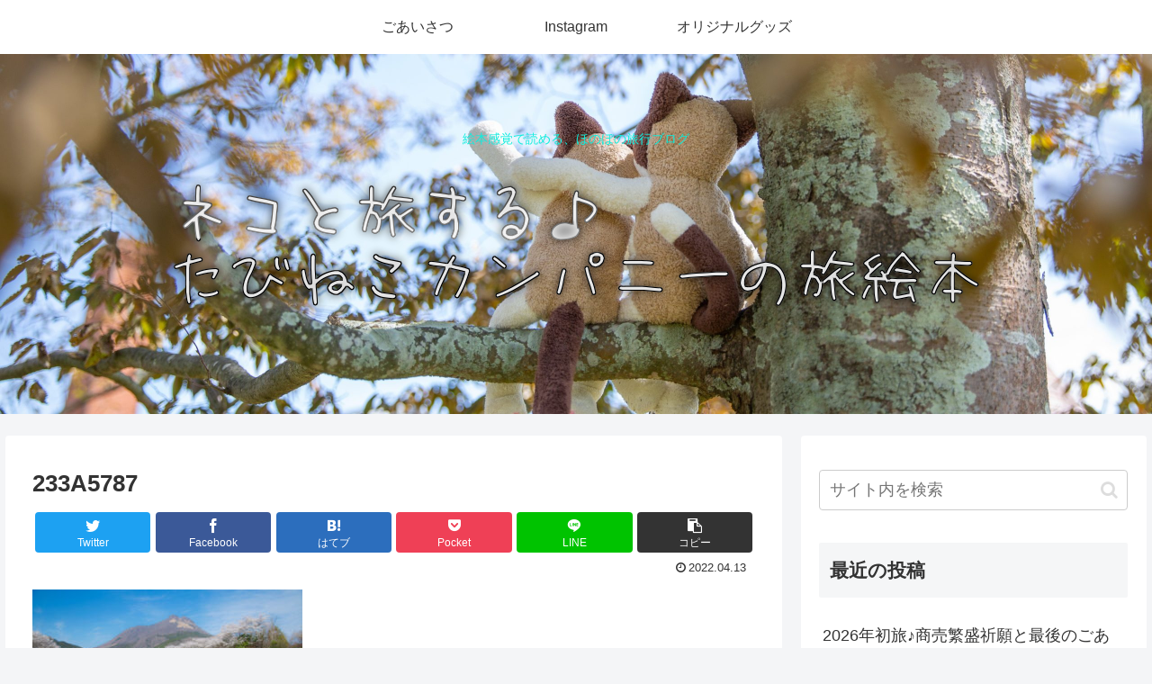

--- FILE ---
content_type: text/html; charset=utf-8
request_url: https://www.google.com/recaptcha/api2/anchor?ar=1&k=6LfI0UQaAAAAAGnWX1SpgxufE76YucaNk9pYoVD0&co=aHR0cHM6Ly90YWJpbmVrby1jb21wYW55LmNvbTo0NDM.&hl=en&v=PoyoqOPhxBO7pBk68S4YbpHZ&size=invisible&badge=bottomright&anchor-ms=20000&execute-ms=30000&cb=gap92g96t8lu
body_size: 49005
content:
<!DOCTYPE HTML><html dir="ltr" lang="en"><head><meta http-equiv="Content-Type" content="text/html; charset=UTF-8">
<meta http-equiv="X-UA-Compatible" content="IE=edge">
<title>reCAPTCHA</title>
<style type="text/css">
/* cyrillic-ext */
@font-face {
  font-family: 'Roboto';
  font-style: normal;
  font-weight: 400;
  font-stretch: 100%;
  src: url(//fonts.gstatic.com/s/roboto/v48/KFO7CnqEu92Fr1ME7kSn66aGLdTylUAMa3GUBHMdazTgWw.woff2) format('woff2');
  unicode-range: U+0460-052F, U+1C80-1C8A, U+20B4, U+2DE0-2DFF, U+A640-A69F, U+FE2E-FE2F;
}
/* cyrillic */
@font-face {
  font-family: 'Roboto';
  font-style: normal;
  font-weight: 400;
  font-stretch: 100%;
  src: url(//fonts.gstatic.com/s/roboto/v48/KFO7CnqEu92Fr1ME7kSn66aGLdTylUAMa3iUBHMdazTgWw.woff2) format('woff2');
  unicode-range: U+0301, U+0400-045F, U+0490-0491, U+04B0-04B1, U+2116;
}
/* greek-ext */
@font-face {
  font-family: 'Roboto';
  font-style: normal;
  font-weight: 400;
  font-stretch: 100%;
  src: url(//fonts.gstatic.com/s/roboto/v48/KFO7CnqEu92Fr1ME7kSn66aGLdTylUAMa3CUBHMdazTgWw.woff2) format('woff2');
  unicode-range: U+1F00-1FFF;
}
/* greek */
@font-face {
  font-family: 'Roboto';
  font-style: normal;
  font-weight: 400;
  font-stretch: 100%;
  src: url(//fonts.gstatic.com/s/roboto/v48/KFO7CnqEu92Fr1ME7kSn66aGLdTylUAMa3-UBHMdazTgWw.woff2) format('woff2');
  unicode-range: U+0370-0377, U+037A-037F, U+0384-038A, U+038C, U+038E-03A1, U+03A3-03FF;
}
/* math */
@font-face {
  font-family: 'Roboto';
  font-style: normal;
  font-weight: 400;
  font-stretch: 100%;
  src: url(//fonts.gstatic.com/s/roboto/v48/KFO7CnqEu92Fr1ME7kSn66aGLdTylUAMawCUBHMdazTgWw.woff2) format('woff2');
  unicode-range: U+0302-0303, U+0305, U+0307-0308, U+0310, U+0312, U+0315, U+031A, U+0326-0327, U+032C, U+032F-0330, U+0332-0333, U+0338, U+033A, U+0346, U+034D, U+0391-03A1, U+03A3-03A9, U+03B1-03C9, U+03D1, U+03D5-03D6, U+03F0-03F1, U+03F4-03F5, U+2016-2017, U+2034-2038, U+203C, U+2040, U+2043, U+2047, U+2050, U+2057, U+205F, U+2070-2071, U+2074-208E, U+2090-209C, U+20D0-20DC, U+20E1, U+20E5-20EF, U+2100-2112, U+2114-2115, U+2117-2121, U+2123-214F, U+2190, U+2192, U+2194-21AE, U+21B0-21E5, U+21F1-21F2, U+21F4-2211, U+2213-2214, U+2216-22FF, U+2308-230B, U+2310, U+2319, U+231C-2321, U+2336-237A, U+237C, U+2395, U+239B-23B7, U+23D0, U+23DC-23E1, U+2474-2475, U+25AF, U+25B3, U+25B7, U+25BD, U+25C1, U+25CA, U+25CC, U+25FB, U+266D-266F, U+27C0-27FF, U+2900-2AFF, U+2B0E-2B11, U+2B30-2B4C, U+2BFE, U+3030, U+FF5B, U+FF5D, U+1D400-1D7FF, U+1EE00-1EEFF;
}
/* symbols */
@font-face {
  font-family: 'Roboto';
  font-style: normal;
  font-weight: 400;
  font-stretch: 100%;
  src: url(//fonts.gstatic.com/s/roboto/v48/KFO7CnqEu92Fr1ME7kSn66aGLdTylUAMaxKUBHMdazTgWw.woff2) format('woff2');
  unicode-range: U+0001-000C, U+000E-001F, U+007F-009F, U+20DD-20E0, U+20E2-20E4, U+2150-218F, U+2190, U+2192, U+2194-2199, U+21AF, U+21E6-21F0, U+21F3, U+2218-2219, U+2299, U+22C4-22C6, U+2300-243F, U+2440-244A, U+2460-24FF, U+25A0-27BF, U+2800-28FF, U+2921-2922, U+2981, U+29BF, U+29EB, U+2B00-2BFF, U+4DC0-4DFF, U+FFF9-FFFB, U+10140-1018E, U+10190-1019C, U+101A0, U+101D0-101FD, U+102E0-102FB, U+10E60-10E7E, U+1D2C0-1D2D3, U+1D2E0-1D37F, U+1F000-1F0FF, U+1F100-1F1AD, U+1F1E6-1F1FF, U+1F30D-1F30F, U+1F315, U+1F31C, U+1F31E, U+1F320-1F32C, U+1F336, U+1F378, U+1F37D, U+1F382, U+1F393-1F39F, U+1F3A7-1F3A8, U+1F3AC-1F3AF, U+1F3C2, U+1F3C4-1F3C6, U+1F3CA-1F3CE, U+1F3D4-1F3E0, U+1F3ED, U+1F3F1-1F3F3, U+1F3F5-1F3F7, U+1F408, U+1F415, U+1F41F, U+1F426, U+1F43F, U+1F441-1F442, U+1F444, U+1F446-1F449, U+1F44C-1F44E, U+1F453, U+1F46A, U+1F47D, U+1F4A3, U+1F4B0, U+1F4B3, U+1F4B9, U+1F4BB, U+1F4BF, U+1F4C8-1F4CB, U+1F4D6, U+1F4DA, U+1F4DF, U+1F4E3-1F4E6, U+1F4EA-1F4ED, U+1F4F7, U+1F4F9-1F4FB, U+1F4FD-1F4FE, U+1F503, U+1F507-1F50B, U+1F50D, U+1F512-1F513, U+1F53E-1F54A, U+1F54F-1F5FA, U+1F610, U+1F650-1F67F, U+1F687, U+1F68D, U+1F691, U+1F694, U+1F698, U+1F6AD, U+1F6B2, U+1F6B9-1F6BA, U+1F6BC, U+1F6C6-1F6CF, U+1F6D3-1F6D7, U+1F6E0-1F6EA, U+1F6F0-1F6F3, U+1F6F7-1F6FC, U+1F700-1F7FF, U+1F800-1F80B, U+1F810-1F847, U+1F850-1F859, U+1F860-1F887, U+1F890-1F8AD, U+1F8B0-1F8BB, U+1F8C0-1F8C1, U+1F900-1F90B, U+1F93B, U+1F946, U+1F984, U+1F996, U+1F9E9, U+1FA00-1FA6F, U+1FA70-1FA7C, U+1FA80-1FA89, U+1FA8F-1FAC6, U+1FACE-1FADC, U+1FADF-1FAE9, U+1FAF0-1FAF8, U+1FB00-1FBFF;
}
/* vietnamese */
@font-face {
  font-family: 'Roboto';
  font-style: normal;
  font-weight: 400;
  font-stretch: 100%;
  src: url(//fonts.gstatic.com/s/roboto/v48/KFO7CnqEu92Fr1ME7kSn66aGLdTylUAMa3OUBHMdazTgWw.woff2) format('woff2');
  unicode-range: U+0102-0103, U+0110-0111, U+0128-0129, U+0168-0169, U+01A0-01A1, U+01AF-01B0, U+0300-0301, U+0303-0304, U+0308-0309, U+0323, U+0329, U+1EA0-1EF9, U+20AB;
}
/* latin-ext */
@font-face {
  font-family: 'Roboto';
  font-style: normal;
  font-weight: 400;
  font-stretch: 100%;
  src: url(//fonts.gstatic.com/s/roboto/v48/KFO7CnqEu92Fr1ME7kSn66aGLdTylUAMa3KUBHMdazTgWw.woff2) format('woff2');
  unicode-range: U+0100-02BA, U+02BD-02C5, U+02C7-02CC, U+02CE-02D7, U+02DD-02FF, U+0304, U+0308, U+0329, U+1D00-1DBF, U+1E00-1E9F, U+1EF2-1EFF, U+2020, U+20A0-20AB, U+20AD-20C0, U+2113, U+2C60-2C7F, U+A720-A7FF;
}
/* latin */
@font-face {
  font-family: 'Roboto';
  font-style: normal;
  font-weight: 400;
  font-stretch: 100%;
  src: url(//fonts.gstatic.com/s/roboto/v48/KFO7CnqEu92Fr1ME7kSn66aGLdTylUAMa3yUBHMdazQ.woff2) format('woff2');
  unicode-range: U+0000-00FF, U+0131, U+0152-0153, U+02BB-02BC, U+02C6, U+02DA, U+02DC, U+0304, U+0308, U+0329, U+2000-206F, U+20AC, U+2122, U+2191, U+2193, U+2212, U+2215, U+FEFF, U+FFFD;
}
/* cyrillic-ext */
@font-face {
  font-family: 'Roboto';
  font-style: normal;
  font-weight: 500;
  font-stretch: 100%;
  src: url(//fonts.gstatic.com/s/roboto/v48/KFO7CnqEu92Fr1ME7kSn66aGLdTylUAMa3GUBHMdazTgWw.woff2) format('woff2');
  unicode-range: U+0460-052F, U+1C80-1C8A, U+20B4, U+2DE0-2DFF, U+A640-A69F, U+FE2E-FE2F;
}
/* cyrillic */
@font-face {
  font-family: 'Roboto';
  font-style: normal;
  font-weight: 500;
  font-stretch: 100%;
  src: url(//fonts.gstatic.com/s/roboto/v48/KFO7CnqEu92Fr1ME7kSn66aGLdTylUAMa3iUBHMdazTgWw.woff2) format('woff2');
  unicode-range: U+0301, U+0400-045F, U+0490-0491, U+04B0-04B1, U+2116;
}
/* greek-ext */
@font-face {
  font-family: 'Roboto';
  font-style: normal;
  font-weight: 500;
  font-stretch: 100%;
  src: url(//fonts.gstatic.com/s/roboto/v48/KFO7CnqEu92Fr1ME7kSn66aGLdTylUAMa3CUBHMdazTgWw.woff2) format('woff2');
  unicode-range: U+1F00-1FFF;
}
/* greek */
@font-face {
  font-family: 'Roboto';
  font-style: normal;
  font-weight: 500;
  font-stretch: 100%;
  src: url(//fonts.gstatic.com/s/roboto/v48/KFO7CnqEu92Fr1ME7kSn66aGLdTylUAMa3-UBHMdazTgWw.woff2) format('woff2');
  unicode-range: U+0370-0377, U+037A-037F, U+0384-038A, U+038C, U+038E-03A1, U+03A3-03FF;
}
/* math */
@font-face {
  font-family: 'Roboto';
  font-style: normal;
  font-weight: 500;
  font-stretch: 100%;
  src: url(//fonts.gstatic.com/s/roboto/v48/KFO7CnqEu92Fr1ME7kSn66aGLdTylUAMawCUBHMdazTgWw.woff2) format('woff2');
  unicode-range: U+0302-0303, U+0305, U+0307-0308, U+0310, U+0312, U+0315, U+031A, U+0326-0327, U+032C, U+032F-0330, U+0332-0333, U+0338, U+033A, U+0346, U+034D, U+0391-03A1, U+03A3-03A9, U+03B1-03C9, U+03D1, U+03D5-03D6, U+03F0-03F1, U+03F4-03F5, U+2016-2017, U+2034-2038, U+203C, U+2040, U+2043, U+2047, U+2050, U+2057, U+205F, U+2070-2071, U+2074-208E, U+2090-209C, U+20D0-20DC, U+20E1, U+20E5-20EF, U+2100-2112, U+2114-2115, U+2117-2121, U+2123-214F, U+2190, U+2192, U+2194-21AE, U+21B0-21E5, U+21F1-21F2, U+21F4-2211, U+2213-2214, U+2216-22FF, U+2308-230B, U+2310, U+2319, U+231C-2321, U+2336-237A, U+237C, U+2395, U+239B-23B7, U+23D0, U+23DC-23E1, U+2474-2475, U+25AF, U+25B3, U+25B7, U+25BD, U+25C1, U+25CA, U+25CC, U+25FB, U+266D-266F, U+27C0-27FF, U+2900-2AFF, U+2B0E-2B11, U+2B30-2B4C, U+2BFE, U+3030, U+FF5B, U+FF5D, U+1D400-1D7FF, U+1EE00-1EEFF;
}
/* symbols */
@font-face {
  font-family: 'Roboto';
  font-style: normal;
  font-weight: 500;
  font-stretch: 100%;
  src: url(//fonts.gstatic.com/s/roboto/v48/KFO7CnqEu92Fr1ME7kSn66aGLdTylUAMaxKUBHMdazTgWw.woff2) format('woff2');
  unicode-range: U+0001-000C, U+000E-001F, U+007F-009F, U+20DD-20E0, U+20E2-20E4, U+2150-218F, U+2190, U+2192, U+2194-2199, U+21AF, U+21E6-21F0, U+21F3, U+2218-2219, U+2299, U+22C4-22C6, U+2300-243F, U+2440-244A, U+2460-24FF, U+25A0-27BF, U+2800-28FF, U+2921-2922, U+2981, U+29BF, U+29EB, U+2B00-2BFF, U+4DC0-4DFF, U+FFF9-FFFB, U+10140-1018E, U+10190-1019C, U+101A0, U+101D0-101FD, U+102E0-102FB, U+10E60-10E7E, U+1D2C0-1D2D3, U+1D2E0-1D37F, U+1F000-1F0FF, U+1F100-1F1AD, U+1F1E6-1F1FF, U+1F30D-1F30F, U+1F315, U+1F31C, U+1F31E, U+1F320-1F32C, U+1F336, U+1F378, U+1F37D, U+1F382, U+1F393-1F39F, U+1F3A7-1F3A8, U+1F3AC-1F3AF, U+1F3C2, U+1F3C4-1F3C6, U+1F3CA-1F3CE, U+1F3D4-1F3E0, U+1F3ED, U+1F3F1-1F3F3, U+1F3F5-1F3F7, U+1F408, U+1F415, U+1F41F, U+1F426, U+1F43F, U+1F441-1F442, U+1F444, U+1F446-1F449, U+1F44C-1F44E, U+1F453, U+1F46A, U+1F47D, U+1F4A3, U+1F4B0, U+1F4B3, U+1F4B9, U+1F4BB, U+1F4BF, U+1F4C8-1F4CB, U+1F4D6, U+1F4DA, U+1F4DF, U+1F4E3-1F4E6, U+1F4EA-1F4ED, U+1F4F7, U+1F4F9-1F4FB, U+1F4FD-1F4FE, U+1F503, U+1F507-1F50B, U+1F50D, U+1F512-1F513, U+1F53E-1F54A, U+1F54F-1F5FA, U+1F610, U+1F650-1F67F, U+1F687, U+1F68D, U+1F691, U+1F694, U+1F698, U+1F6AD, U+1F6B2, U+1F6B9-1F6BA, U+1F6BC, U+1F6C6-1F6CF, U+1F6D3-1F6D7, U+1F6E0-1F6EA, U+1F6F0-1F6F3, U+1F6F7-1F6FC, U+1F700-1F7FF, U+1F800-1F80B, U+1F810-1F847, U+1F850-1F859, U+1F860-1F887, U+1F890-1F8AD, U+1F8B0-1F8BB, U+1F8C0-1F8C1, U+1F900-1F90B, U+1F93B, U+1F946, U+1F984, U+1F996, U+1F9E9, U+1FA00-1FA6F, U+1FA70-1FA7C, U+1FA80-1FA89, U+1FA8F-1FAC6, U+1FACE-1FADC, U+1FADF-1FAE9, U+1FAF0-1FAF8, U+1FB00-1FBFF;
}
/* vietnamese */
@font-face {
  font-family: 'Roboto';
  font-style: normal;
  font-weight: 500;
  font-stretch: 100%;
  src: url(//fonts.gstatic.com/s/roboto/v48/KFO7CnqEu92Fr1ME7kSn66aGLdTylUAMa3OUBHMdazTgWw.woff2) format('woff2');
  unicode-range: U+0102-0103, U+0110-0111, U+0128-0129, U+0168-0169, U+01A0-01A1, U+01AF-01B0, U+0300-0301, U+0303-0304, U+0308-0309, U+0323, U+0329, U+1EA0-1EF9, U+20AB;
}
/* latin-ext */
@font-face {
  font-family: 'Roboto';
  font-style: normal;
  font-weight: 500;
  font-stretch: 100%;
  src: url(//fonts.gstatic.com/s/roboto/v48/KFO7CnqEu92Fr1ME7kSn66aGLdTylUAMa3KUBHMdazTgWw.woff2) format('woff2');
  unicode-range: U+0100-02BA, U+02BD-02C5, U+02C7-02CC, U+02CE-02D7, U+02DD-02FF, U+0304, U+0308, U+0329, U+1D00-1DBF, U+1E00-1E9F, U+1EF2-1EFF, U+2020, U+20A0-20AB, U+20AD-20C0, U+2113, U+2C60-2C7F, U+A720-A7FF;
}
/* latin */
@font-face {
  font-family: 'Roboto';
  font-style: normal;
  font-weight: 500;
  font-stretch: 100%;
  src: url(//fonts.gstatic.com/s/roboto/v48/KFO7CnqEu92Fr1ME7kSn66aGLdTylUAMa3yUBHMdazQ.woff2) format('woff2');
  unicode-range: U+0000-00FF, U+0131, U+0152-0153, U+02BB-02BC, U+02C6, U+02DA, U+02DC, U+0304, U+0308, U+0329, U+2000-206F, U+20AC, U+2122, U+2191, U+2193, U+2212, U+2215, U+FEFF, U+FFFD;
}
/* cyrillic-ext */
@font-face {
  font-family: 'Roboto';
  font-style: normal;
  font-weight: 900;
  font-stretch: 100%;
  src: url(//fonts.gstatic.com/s/roboto/v48/KFO7CnqEu92Fr1ME7kSn66aGLdTylUAMa3GUBHMdazTgWw.woff2) format('woff2');
  unicode-range: U+0460-052F, U+1C80-1C8A, U+20B4, U+2DE0-2DFF, U+A640-A69F, U+FE2E-FE2F;
}
/* cyrillic */
@font-face {
  font-family: 'Roboto';
  font-style: normal;
  font-weight: 900;
  font-stretch: 100%;
  src: url(//fonts.gstatic.com/s/roboto/v48/KFO7CnqEu92Fr1ME7kSn66aGLdTylUAMa3iUBHMdazTgWw.woff2) format('woff2');
  unicode-range: U+0301, U+0400-045F, U+0490-0491, U+04B0-04B1, U+2116;
}
/* greek-ext */
@font-face {
  font-family: 'Roboto';
  font-style: normal;
  font-weight: 900;
  font-stretch: 100%;
  src: url(//fonts.gstatic.com/s/roboto/v48/KFO7CnqEu92Fr1ME7kSn66aGLdTylUAMa3CUBHMdazTgWw.woff2) format('woff2');
  unicode-range: U+1F00-1FFF;
}
/* greek */
@font-face {
  font-family: 'Roboto';
  font-style: normal;
  font-weight: 900;
  font-stretch: 100%;
  src: url(//fonts.gstatic.com/s/roboto/v48/KFO7CnqEu92Fr1ME7kSn66aGLdTylUAMa3-UBHMdazTgWw.woff2) format('woff2');
  unicode-range: U+0370-0377, U+037A-037F, U+0384-038A, U+038C, U+038E-03A1, U+03A3-03FF;
}
/* math */
@font-face {
  font-family: 'Roboto';
  font-style: normal;
  font-weight: 900;
  font-stretch: 100%;
  src: url(//fonts.gstatic.com/s/roboto/v48/KFO7CnqEu92Fr1ME7kSn66aGLdTylUAMawCUBHMdazTgWw.woff2) format('woff2');
  unicode-range: U+0302-0303, U+0305, U+0307-0308, U+0310, U+0312, U+0315, U+031A, U+0326-0327, U+032C, U+032F-0330, U+0332-0333, U+0338, U+033A, U+0346, U+034D, U+0391-03A1, U+03A3-03A9, U+03B1-03C9, U+03D1, U+03D5-03D6, U+03F0-03F1, U+03F4-03F5, U+2016-2017, U+2034-2038, U+203C, U+2040, U+2043, U+2047, U+2050, U+2057, U+205F, U+2070-2071, U+2074-208E, U+2090-209C, U+20D0-20DC, U+20E1, U+20E5-20EF, U+2100-2112, U+2114-2115, U+2117-2121, U+2123-214F, U+2190, U+2192, U+2194-21AE, U+21B0-21E5, U+21F1-21F2, U+21F4-2211, U+2213-2214, U+2216-22FF, U+2308-230B, U+2310, U+2319, U+231C-2321, U+2336-237A, U+237C, U+2395, U+239B-23B7, U+23D0, U+23DC-23E1, U+2474-2475, U+25AF, U+25B3, U+25B7, U+25BD, U+25C1, U+25CA, U+25CC, U+25FB, U+266D-266F, U+27C0-27FF, U+2900-2AFF, U+2B0E-2B11, U+2B30-2B4C, U+2BFE, U+3030, U+FF5B, U+FF5D, U+1D400-1D7FF, U+1EE00-1EEFF;
}
/* symbols */
@font-face {
  font-family: 'Roboto';
  font-style: normal;
  font-weight: 900;
  font-stretch: 100%;
  src: url(//fonts.gstatic.com/s/roboto/v48/KFO7CnqEu92Fr1ME7kSn66aGLdTylUAMaxKUBHMdazTgWw.woff2) format('woff2');
  unicode-range: U+0001-000C, U+000E-001F, U+007F-009F, U+20DD-20E0, U+20E2-20E4, U+2150-218F, U+2190, U+2192, U+2194-2199, U+21AF, U+21E6-21F0, U+21F3, U+2218-2219, U+2299, U+22C4-22C6, U+2300-243F, U+2440-244A, U+2460-24FF, U+25A0-27BF, U+2800-28FF, U+2921-2922, U+2981, U+29BF, U+29EB, U+2B00-2BFF, U+4DC0-4DFF, U+FFF9-FFFB, U+10140-1018E, U+10190-1019C, U+101A0, U+101D0-101FD, U+102E0-102FB, U+10E60-10E7E, U+1D2C0-1D2D3, U+1D2E0-1D37F, U+1F000-1F0FF, U+1F100-1F1AD, U+1F1E6-1F1FF, U+1F30D-1F30F, U+1F315, U+1F31C, U+1F31E, U+1F320-1F32C, U+1F336, U+1F378, U+1F37D, U+1F382, U+1F393-1F39F, U+1F3A7-1F3A8, U+1F3AC-1F3AF, U+1F3C2, U+1F3C4-1F3C6, U+1F3CA-1F3CE, U+1F3D4-1F3E0, U+1F3ED, U+1F3F1-1F3F3, U+1F3F5-1F3F7, U+1F408, U+1F415, U+1F41F, U+1F426, U+1F43F, U+1F441-1F442, U+1F444, U+1F446-1F449, U+1F44C-1F44E, U+1F453, U+1F46A, U+1F47D, U+1F4A3, U+1F4B0, U+1F4B3, U+1F4B9, U+1F4BB, U+1F4BF, U+1F4C8-1F4CB, U+1F4D6, U+1F4DA, U+1F4DF, U+1F4E3-1F4E6, U+1F4EA-1F4ED, U+1F4F7, U+1F4F9-1F4FB, U+1F4FD-1F4FE, U+1F503, U+1F507-1F50B, U+1F50D, U+1F512-1F513, U+1F53E-1F54A, U+1F54F-1F5FA, U+1F610, U+1F650-1F67F, U+1F687, U+1F68D, U+1F691, U+1F694, U+1F698, U+1F6AD, U+1F6B2, U+1F6B9-1F6BA, U+1F6BC, U+1F6C6-1F6CF, U+1F6D3-1F6D7, U+1F6E0-1F6EA, U+1F6F0-1F6F3, U+1F6F7-1F6FC, U+1F700-1F7FF, U+1F800-1F80B, U+1F810-1F847, U+1F850-1F859, U+1F860-1F887, U+1F890-1F8AD, U+1F8B0-1F8BB, U+1F8C0-1F8C1, U+1F900-1F90B, U+1F93B, U+1F946, U+1F984, U+1F996, U+1F9E9, U+1FA00-1FA6F, U+1FA70-1FA7C, U+1FA80-1FA89, U+1FA8F-1FAC6, U+1FACE-1FADC, U+1FADF-1FAE9, U+1FAF0-1FAF8, U+1FB00-1FBFF;
}
/* vietnamese */
@font-face {
  font-family: 'Roboto';
  font-style: normal;
  font-weight: 900;
  font-stretch: 100%;
  src: url(//fonts.gstatic.com/s/roboto/v48/KFO7CnqEu92Fr1ME7kSn66aGLdTylUAMa3OUBHMdazTgWw.woff2) format('woff2');
  unicode-range: U+0102-0103, U+0110-0111, U+0128-0129, U+0168-0169, U+01A0-01A1, U+01AF-01B0, U+0300-0301, U+0303-0304, U+0308-0309, U+0323, U+0329, U+1EA0-1EF9, U+20AB;
}
/* latin-ext */
@font-face {
  font-family: 'Roboto';
  font-style: normal;
  font-weight: 900;
  font-stretch: 100%;
  src: url(//fonts.gstatic.com/s/roboto/v48/KFO7CnqEu92Fr1ME7kSn66aGLdTylUAMa3KUBHMdazTgWw.woff2) format('woff2');
  unicode-range: U+0100-02BA, U+02BD-02C5, U+02C7-02CC, U+02CE-02D7, U+02DD-02FF, U+0304, U+0308, U+0329, U+1D00-1DBF, U+1E00-1E9F, U+1EF2-1EFF, U+2020, U+20A0-20AB, U+20AD-20C0, U+2113, U+2C60-2C7F, U+A720-A7FF;
}
/* latin */
@font-face {
  font-family: 'Roboto';
  font-style: normal;
  font-weight: 900;
  font-stretch: 100%;
  src: url(//fonts.gstatic.com/s/roboto/v48/KFO7CnqEu92Fr1ME7kSn66aGLdTylUAMa3yUBHMdazQ.woff2) format('woff2');
  unicode-range: U+0000-00FF, U+0131, U+0152-0153, U+02BB-02BC, U+02C6, U+02DA, U+02DC, U+0304, U+0308, U+0329, U+2000-206F, U+20AC, U+2122, U+2191, U+2193, U+2212, U+2215, U+FEFF, U+FFFD;
}

</style>
<link rel="stylesheet" type="text/css" href="https://www.gstatic.com/recaptcha/releases/PoyoqOPhxBO7pBk68S4YbpHZ/styles__ltr.css">
<script nonce="8J1cm2dVx4IewcfvAUz7Fg" type="text/javascript">window['__recaptcha_api'] = 'https://www.google.com/recaptcha/api2/';</script>
<script type="text/javascript" src="https://www.gstatic.com/recaptcha/releases/PoyoqOPhxBO7pBk68S4YbpHZ/recaptcha__en.js" nonce="8J1cm2dVx4IewcfvAUz7Fg">
      
    </script></head>
<body><div id="rc-anchor-alert" class="rc-anchor-alert"></div>
<input type="hidden" id="recaptcha-token" value="[base64]">
<script type="text/javascript" nonce="8J1cm2dVx4IewcfvAUz7Fg">
      recaptcha.anchor.Main.init("[\x22ainput\x22,[\x22bgdata\x22,\x22\x22,\[base64]/[base64]/[base64]/[base64]/[base64]/[base64]/KGcoTywyNTMsTy5PKSxVRyhPLEMpKTpnKE8sMjUzLEMpLE8pKSxsKSksTykpfSxieT1mdW5jdGlvbihDLE8sdSxsKXtmb3IobD0odT1SKEMpLDApO08+MDtPLS0pbD1sPDw4fFooQyk7ZyhDLHUsbCl9LFVHPWZ1bmN0aW9uKEMsTyl7Qy5pLmxlbmd0aD4xMDQ/[base64]/[base64]/[base64]/[base64]/[base64]/[base64]/[base64]\\u003d\x22,\[base64]\\u003d\x22,\[base64]/Dq8KBwox5McO5TF7DnRwCwpB5w4pBBVYWwqrDkMOYw4IgDF5LDjHCusKQNcK7ZMO9w7ZlPw0fwoIuw4zCjksJw4DDs8K2FsOWEcKGF8KHXFDCuEByU1fDosK0wr1ZJsO/w6DDlcKFcH3CqTbDl8OKLMKzwpAFwq7CvMODwo/DrcKrZcORw6HCv3EXb8OBwp/Ck8OlIk/DnEEdA8OKHWx0w4DDh8OeQ1LDqV45X8OHwpltbHN9ZAjDo8Kqw7FVccOJMXPCgzDDpcKdw4tTwpIgwpXDi0rDpUUnwqfCusKWwqRXAsKsacO1EQ7CksKFMGstwqdGHH4jQnfCv8KlwqUDQExUG8K6wrXCgF7DvsKew61zw61YwqTDs8KcHkkVScOzKC3CsC/DksO2w4JGOnDCiMKDR0nDpsKxw642w7ttwot8Pm3DvsOrNMKNV8KcRW5XwrvDhEh3JS/[base64]/PsKqwrsmSxnDssOUwprCr1lkwrzDogLDryrCmBwJDX1rwonCmHHCpMOdBMO8wo9fOMKSBcOlwqvCgGdIYFEcB8KQw5gDwpdNwpZ7w6DDnxLDosOGw4YUw7zCphcMw50SWsOZOVfDucKKw4/DgEnDh8KXwpDCjzcqwqtPwqg/[base64]/[base64]/CQbDg8Knw7XCrCw+FzUWwr49TMKKHMKZWizDjcODw6/Ci8OuBcO3DEQoA1BNwo7CrQE7w4LDpFTCn1ItwofCisOIw6vDjCbDjsKaD2IJFsO1w4PDgkNjwpDDu8OAwr3DucK3CT3ComlfJwNsaUjDoijCiC3DukE8wrc/wr7DpcOFaFs4w5XDp8KMw6E0eWvDnMKffsOPTcO/[base64]/[base64]/[base64]/IzVMw5VFRXMtKsOuw73CjcOvUcO2wqbDtU7DsAXCuzzCqhpKBsObw4Rmwr9Vw4NZw7NiwoHDoH3Ck1gsGEd5ERTDnsKWHMKRO1XDusKlw5xifiI7E8Kgw4g/[base64]/ZsOxw55dZyYyMGByGcKhQy4UUFlaw5/Dp8Otw5I7wpNuw4ttwpJxHFRaT1XCl8OFw5Q8H2LDvMOWSsK4w4XDnMOuRsKPQwPDoUDCuj8wwqDCmMOcU3PCicOYf8KXwoAtw4vCri8OwrFPKH8Bw7HDj0rCjsOvF8O2w47DscOPwrTDrj/DusKecMOewokxwo3DpMKSw4vClsKOTMKmGUVOT8KfBwPDhDTDucKBHcORwpfDlMOPJyNowpvDmMOlwrIFw57Cqz3CiMOGw6fDjcKXw4PCucOMw6gMNx1fIjnDuWQow4c0w415DgcDGnTDvMKGw7LCm27DrcOvLTTDhhPDuMKzcMK7F23DksOiMMKgw79/aHEgOMKVw6wvw7/DsTMrwpTCpsKfasK1wrlbwp4HBcOEVA/[base64]/G2fDmGcDPsOuwqfCkQ7ChcOIHsKIfyhqCGAUwrB+ACvCtUcxw5PClGTClXsLJXbDvlPDpsOpw4wiwoXDj8K5MsOrQixeV8OMwqAwFXbDlMKpCsORwqTCsjRja8Oow7MsY8Kfw6c+SCd/wpUsw7rCqmpLUMOMw5rDmsOjDsKMw4lgw4JEwqdnw5heCD4Swo3Cr8KsCTnChz48esOLCcOvCMKuw5sPKiDCnsOTw4bCkcO4w4PCtDnCvBbDgAHDoU3CmRvCgcObwrLDoXvCqGZubsKlw7HClDDClm/[base64]/[base64]/[base64]/w6cOcBxrNMKSHMKjwrkKL2bDjwLDgMKPZ24wAcKeOyt+w6d0wqbDp8Ogw6fDjsKiNMKnKcOfay/CmsKjLcKvwq/[base64]/Ci0XClm7ClnDClcOHZmLCsFVpSsKdUzPCrMOxw6Y4BBcxcVtZbcOUw5/Cs8O5E3nDqjBMJUIAYlbDrjsRdnY+ByU2TMKGEm7DscO1BMK/wq7DicO5IDg7Qz3Dk8Okf8KYwqjCtU/DrR7DosORwpfDgClwL8OEworCjCbDhzTDu8K3w4XDgsOMfxRXHF/[base64]/CjC0pwoxDw4jCm8KbVlTDsgB3ScOnVMKJwqnCr8OOZCc4NcO1w5rCqn7DuMKuw47Cq8O+ecK6SAAKRTEKw4fCpHs6w7fDk8KSwqU6wqASwr/DtiLCgcOUR8Krwq8oLzEZVMKowqwUw6TCtcO+woo3A8K2BMOfaEfDhMKzw5/DlCTClsKVQsOVfcO7AV5CYR8KwqNPw59Qw4nDih7CtFoVCcO8cT3DrXcCa8OLw4vCoW1hwofCiCVjaQzCsnHDmHBpw41+McOKMG9pw40yHw5hwqDCuArDnMOBw59ODsOwKsOkOcK/w4k+JcKEw5TDgsOcI8OdwrDCksO7SF7DgsKYwqFhJEXCpRTDjxseVcOWXUl7w7XDvH7CncOfKmnCkXlcw4FUwrvCv8OSwq/[base64]/[base64]/[base64]/TcO+eMKiw7bCtcOVw4sITsOIbsK/[base64]/w6Q2QcOvw5sAMsOcw7jCvMOWw4IXwpfDl8OPRcOEw4RWw7/DpQoYPsOXw49rw7jCgl/DkH/DlQRPwqwKUCvCp3zDjFsLw6PDh8KSYwRAwq13FhvDhMOpw4jCr0LDgwfDgm7CqMOrwqoSw440w7jDs33DvMKBJcKEw6EqPSxBw68MwrZtUVIKUsKBw4IBwrnDpC4/w4fCjkjCoHjCiUdewo3CgMKaw7nCswY9woA5w5EyScOhwonDkMKDwrzCpMKKSm8+wrPCssKaexXDpsOBw4tQwr3DmMKJwpJQaGPCi8KXNRXDu8KVwrh/Kktdwq0VJcOxw7XDisOwO3Rvwo8fecKkwrt3Kntiw7BjNH3Cs8O9dVDDpWwwUcOlwp/CgMOGw6nDiMORw5h0w5rDr8K3wo1Nw5fDpsOiwoHCuMO0VzghwpfCtMO7wpbDnzo3Kycww5DDmcOkLH/DsmTDrcO4UiXDvcOTesKowoHDksO5w7rCtsKwwqtGw4snwolew7/Du1TCt0vDrWvDgMONw5DDh2pVw7VBZcKfPsKSX8OWwqHChsK7VcKxwqwxE3tmAcKXMsOVw5QjwppYLMOgwo5YQS9Qw4NXcMKBwp8Lw7HDl2paZCDDm8Ouwo7CvMOlWjPCisOxwo4UwpMmw7h8HMO4KUtMOcOMScKrAcOUAT/CnEgDw6bDsV1ew45iwromw4LCpVc2GMKkwpLDqFFnw4fDhkrDjsKlMFPChMO6EWkidXsHX8KEw6LCtiDCr8Okw4PCoWfDg8OwFzXDvz0RwpBDw7c2wqDCqsOJw5s6FsKWGiTCom3DuQ3CmAHCmn9qw7jCisK7AHdNw48DW8Kuwr0uZMKqGVx4E8OAMcOCG8O7wrDCmj/Dt3wqVMKpf03DucKLwrbDuTZ/wrBPTcO+YsKZwqLDsUV1wpTDgklbw63CmMKRwonDv8OywpHDmlzCjgpTw5PCjyXCpcKVJGQZw5DDssKzAX/[base64]/CrsONJ13CscO8NCTChMOVwohsVT8bwqjDil4ee8OWfcORwq/ChDvCt8KYV8Onwp/DhQFPBg7CuQfDjcKtwox2wqfCosORwrrDghrDmcKNw5vCtA0qwp/CvBfDq8K5BBU9WgPDt8O8Xz/DrMKnwqgow4XCuhsLw4hUw5PCjxHCkMOTw47CjsO3OcOlBMOdKsOzKcKxw4VPRMOfw6PDg3NPDsOELcKpZcOIPcOFPVjDuMKewrl5VRDCoQjDrcOjw7XCjRFUwqsJwonDpBjDmGZ9wrvDvsONw7/DnkZdwqtBCMKab8OMwoEFd8KTMWVfw6XChw7DvsKZwpA2B8O/[base64]/w6jDpcObw5vDvcOZA8KMwpRqwo3ChH0bX8OOW8Ktw6fDpMKlwp7DvcKIZ8K7w7vCry8TwoBvwo1VWRLDtQPDhRpnWDAGw4psMsOFMcOow5VvDsKpE8Oyagg1w5vCqcKPw53DixDDukrDrS0Aw4B6w4VRwqTCrXcmwqPCnkxtD8OGw6BIwq/CuMOAw6cywpd/[base64]/[base64]/CpU95QSXCv8KTwqnDjEF8w75dw6LClH9cwo3CpWzDiMKSw4JYw7/[base64]/wp/CqDYzZcKVd8Oyw6XDhz7CnMOQVMO1DjvCicKMHMKTw68ffCRFNMK7G8KEw77CucK8w65mWMKSKsOfw65Bwr3Dt8KyIhHDvykcw5VcM04sw7jDkn/[base64]/w5o2KAzDksKOw61Uw7vDssKARMKHYyZGMAlVfMOwwqnCqsKcQBBiw44Dw7LDpMOpw7YhwqrCqyV/w4LDrGTCjErCqMO9wpYKwr/Di8OSwrABw53DisOHw6zDqcOMZsOdEknDnmIQwofCp8K+wo5Hwr3DgsOHw50nBibDjMO8w4lXwph+wpLCtFNHw6EcwpvDl1xTw4VxGGTCtcKpw60xN1UtwqPClcO7DHJcEMKKwpE/w61AVyZec8O3woUsEWR6aB8IwoVeZcOew4xPwoUUw7/CgcKEw51PPMOxbHTDvsKWw5jCpcKMw5xgPcO5R8Ohw6/CtEIyHcKawq3DssKPwq9bwrzDqiIVIsKMfUoqCsOgw5s3PsOWWsKWInDCoX98OsKtSA3Du8OtBQLCjMKDwr/DuMKPEMOCwqnDtF7ChsO6wqXDlXnDrnDClMOGNMK4w4MhZz54wq5PJjUbw6zCn8K+w4bDtcKFwpDDp8KUwo5Pe8Knw4vClcKlw7cxSzXDi0kqBHMfw4IKw6xswoPClwfDmEsbIA7DosOhf2vClDHDhcO0Dz3Cs8Kjw6jCqsOiJRosCCVCPMK3w78NIj/CsHlPw6/DuURaw6txwoPDosOcGsO8w6nDj8O7HzPCqsOPCcKowpdPwoTDvMK6PknDhEccw6rDh2hfTcKBZXttw67Cs8OYw5bDtcOsBynCrT0/dsO/D8K4QsOgw6BaXS3DksOaw5rDscOGwprDiMK/w5UqT8O/w5LDusKpXVTCkcOWWsOJw4ImwrzCgsKiw7dbF8KtHsKCwrwVw6vDvsOiNCXDpMOiwqnCvm5awqxCY8KewpJHZVnDuMOPFmpPw6fCtXhCw6nDi1LCm0zDuyrCsD5ywpfDi8KHwp/CmMO3wokJGsOBSMOTUcKfN1PCgMKVKGBJwqzDhiBNwqUdPQEII2osw7bClMKAwp7Dm8K3woh6w4sSJxFrwpp6Vy7CjcOMw7zDoMKKw5/DkCLDsAUGw4LCusKUIcOLZxLDkXPDn3fCicKSaSdSYUXCg3vDrsKPwrxNcyNQw5rDpSY8TEfCr3PDuSgVcRLDlcKgFcOHZhBvwqpHFsKow5EsTGASWcOqw7LCi8KKDE5+w4zDvcKPEVAOE8OLA8OJVwvCn2powr3DicKGwrMlABDDgsKBDcKiOivCug/DksOlZj1sN03Co8KSwpQgwp4oPcKqRcOywpfCncOuRW1iwpZQX8OML8KMw7XCl0BHAMKzwp9NPwYYOcOew4PCgEzDscOGw7vDmcKsw7DCvMKGFMKbXThbeVHDqMKNw5QjCMOsw6jCo1jCn8Kdw6XCjcKpw6zDuMOhw6LCq8Kkw5ANw5FowpfCr8KBf1/Dr8KZNG0iw5IGMAUQw7/DoV3ClFHDqsORw4koZGfCsTY1w4TCs0DDn8KcdcKTdMKaQTjDg8KsSHnCg3IUVMKvfcKmw6Ajw6N5NjFVwrpJw5diZsOGEMKLwolVUMOdw4PCpcKFDVlCw4ZBw7PDsgtbw7PDs8KMMT/DmcKgw6wVEcOKOsKSwqPDisOeAMOnVwhRwo0qDsOhYsK4w7bChgInwqhbFSRtwrnDqcOdBsKpwoMhw4LCrcKowprDmAx0CsKDGcOXGxnDpHvCsMOzwo/Dp8O/[base64]/[base64]/Do8K2w6HDtsKRwpHCtsKFw77DssKbMWN+KHt3w7jDjTEhWMOeYsK/[base64]/w6Nrw7N1dhIDScK2w64yfcOYw6jDkMOCw5s8YRDCk8OxU8KwwpzDqjrDkiwQw4wxw75rw6kmOcOFHsOjw5IhHUPDrVrCjUzCt8OcVDdmQRE3w5XDox58BcKpw4N/wqAjw4zDiH/[base64]/ChVPDglVjdcK/OsOPwrbDtMOjw5MGM1thTi8SFsODaMKqH8O1FR7CqMKpesKlLMKAwovDlUbCmR0BO0A6w4jDuMOHD1PCjsKhLGXCicK9TwHDpgnDkWnCqivClMKfw6sZw4zCklxZUGDDsMOCeMO/[base64]/DmcKJa3nCol3Cs8KZccK9wpbDqcObw655w4PCo2A4AHHCscKJw6nDrivDnsKUwqgEDMOKDMOyDMKgw5Btw6XDpmjDsUbCmH/[base64]/[base64]/ChX/[base64]/[base64]/[base64]/QcKrESAwe8K5dsOpwqLDhkF6w60HwpPDiV9Ewok9wr7CvMKRYcOQwq7CtitpwrZTbAk1w7PDuMK4w6DCisKDdn7Dn0/CjcKrZwYNEnHDv8KcPsO9dB12ITI3FGXDs8OSAGYMDUsrwrzDjQrDmcKhw4Rrw6HCuWEawr0Pwqhvf1bDjcOmAcOSwp3CnsKOUcOMTsOSHD5KGglPIDNnwrDCl07Cs3crJCHDpcKhM2fDlMKBfkfCshoGUMKmFRDDg8K/w7nDumgSUcKsScOVwp49wq/[base64]/[base64]/CjlRnGsKVAMOnw77DlsKIwrF3woFLScO8RijCiA/Ct0LCmcKrAsO0wrtHE8OmZsOkwq7DrMOXIsOsGMKYw4zCkVUvBcK3binDqETDq1rDiEIswo5RAFPCocOcwo/DocK1IcKNA8K4PcKLfMKiPlRxw7MucWcmwoTCm8OvIw3DkcK7LsOFwpUmwrZ0dsOEwr7CvMK6IcOsISDDlcK3ASRlcmDCi34Tw7U6wpnDpsKfYcKAYsK6wrFOwrA3Ok9mMCPDjcOHwr/[base64]/[base64]/wrAVd8OYwrMww4hoa8Kxw71ow4bCinhfwpnDosKYc3vChx9gLRfChcOge8Ogw5jCs8OIw5A0AnDCpsO+w67Cv8KZVsKbBVvCs1Zrw69rw5HCj8OMwoPCucKJB8KXw6FzwpshwqPCiMOlSGRFR3NqwqhxwrcNwrXChMK/[base64]/[base64]/DjcKvW8Kywr7Dk0PCvTBXJMO2MxfCn2fCkgQCQ3TCtsKzwroKw6J2WMODQw/ClMOuw43DssOeRFzCrcKPw5t+wo9yEQN1F8O9WxNiwq/CusKlYy4QaEJDH8KzdcOsAi3CpR09fcK/[base64]/DcOpPDElw57DoXzDhhPDgAlNw5B5N8OewrbDuhFhwqthwr8MRMOwwoIeHzzDpmHDlcK6wpZ9LMKSwpd1w6pjwqxkw7ZNwrclw4DCl8KOCFnCj19Aw7U1w6HDql/DlHB+w5ZswptWw40DwoHDpxwDZcKAWsOrw7jCvMOpw61rwp7Du8OowpbDj3gvw6cJw6DDtyvCilrDpGPChUDCpcOtw7HDm8OzRUFHwrMVwq7Dg0/ClcO8wr/DlUZBI1rDgsODR3ALKcKCfzQtwojDvCTCjsKJDG7CssOjMcO1w5nCl8Oiw5HDmMKwwq3Dl1VBwqE6AcKDw6QgwppKwqnCvQHDhcO+cSfCqcOQV0nDr8OLN1Z6CMKSa8Kdwo/Cr8OnwqnChmVWAQ3DqcKEwr05wrDDmF/DpMK2w63DlcObwpUaw4DCu8KsZyvDsix+FWLDhncLwolUYw7CoC7Cs8KsOCfDlMKnw5cRFTEEWcO8B8OKw4jDucKXw7DCoxBdFX/CsMOdeMKxw5NKOCHCj8KQw6jDthcrBxDCucOsBcKmw5TCpQd4wpl6w5vCsMOPfMOYw5HCp33Dig8Nw67Cm05jwprChsK6wr/DnMKcfMO3wqTDn1TCjULCu1VZw6LDgH/ClsKyAV4sWMO/w5LDujJ+NznDp8OuNMK0w7nDmXvDnMOtbcKHEmNUQMOSWcOkRyoxRMOiK8KQwp7DmcKZwoXDuwF/w6dYwr3Dn8OSJ8KhdMKEHcKeHsOkYsKWw6DDvW3CvEzDq3doEcKNw4XChcO/[base64]/CsMK8J8KLY1E4WcKCCQ82QnbCuMOCw5x1wqDCqxnDv8KKJMKzw5dGGcKtw7bChsOBYwPDmxrCjsKnbMONw7zCiQbCpQ41AMOJDMKWwpnDt2HDpsKywq/[base64]/DsHASYBAdTcKJGRPCq23ChUPDp8KSw7/DgMOJL8KDwpQPOMKCGMKHwo/[base64]/[base64]/MsODKh3CtcOuVh5ywpbDnsKZf0JxNMOrwo9VMFciCcKjQQrCmErDnBhXd3/[base64]/wojDr8OwUsOqYMKxDcKwwq05M04ASyFJTFjDkhHDiFnCjcKdwrbDjUvDjMORTMKnUsOfFhIowpocQ1Eowqg8wrDCkMOkwrpbSBjDn8OtwpvCjmvDqcOvwpxjTcOSwqVkKsOsZg/CpyRiwod7U2bDsCLDig/CqMOsbMKNE37Cv8OSwrLDlhV9w4bCiMKFwoHCqMODccKVC29QG8KBw65KPRbCggbCinbCosK6EnMww4p7WEI6AMO9woTDrcOXaxHCuRQBfiEeHmnDvlIoKGXDk3jCqklJR2/DqMO5wojCqcObwpLCsUgHw7bCmMKSwp0sO8O+V8Kcw6hfwpd8w4fDnsKWwq5+LE10VsKUVBMRw6Btwq9ubj9ZWhHCsXTDv8KKwr0/EBo5wqDCgMO+w6w5w7zCmcOiwo03RcOLQXXDiRZcU2/Dh2nDjcOiwqEJwrdRIhpGwpfCljhEaFFXQMOHw5zCizLDr8OUQsOvKgdVX1TCnVjCgsOHw5LCpAvCssKfF8Kkw7kPw6nDlsOew7NSO8OoHMO+w4TCqyxKJ0DDhGTCgl/[base64]/[base64]/w53DhMODMsOCacKUwoMiwqAmFDHDhcORwoTCosKPPXXDv8Oiwp/DkBVLw4cXw5t9w5xdIW9Rw6PDq8KRSWZCw7tNUxpVIMKRRsODwrYuTG3DpcOkaUfCsnoScsO5ZkjCr8OjJsKfRiVoalPDs8O9Y3lEw7jCnjXCk8OrDTTDosKJIGh3w4F/wr8CwrQsw7VtBMOOF1vChsKnIsKfDntDw4zDjgnCjcO9wo5Ww5MdZ8OAw6RxwqFLwqrDpMOgwpkPHjldw5bDjcKhUMKyZUjCtihQw7jCrcKCw7QBJl9uwp/DhMKgfQ5ywqTDvcKrc8OWw73ClF1XZGPCk8OzasKUw6PCoDvDjsORwrzClsOCZFZmLMKyw48vwojCtsKqwq/[base64]/[base64]/[base64]/woMMT2DDnnnDtDQIeXwew5PCiMK/w5zCvsK4CMKqw6XDuhMhCMKUwp9cwq7CuMKvHkDCqMKqw7DCpSlZw4vDgGkvwpodJsO6w714IcKcbMKYGsKPEcKOw4DClkXCncOVD3YMLwPDq8OKRMOSNVEUHjtXw5IPwopRacKewp00Mj1FE8OqWsOYw7nDrDfCuMO/[base64]/ChQfCjMKYw64nwp/Cl1jDrcOcDcOoFEPCl8OELcKhdMOow4cWwqkwwrdWPX/Cn0PDmXTCqsO4UklVG3rDqlV6w6p8eFTCicKDTDoGKcK4w6ZMw6XCtUzDqMKew6R1w4HCkcO4wpVhPMO8wo15w7PDiMO+b0fCkDrDlsOOwp5mSSnCs8OtIhbDosOEScKhaSZRVcKiwqfDmMKKHQrDvsOJwowwb3/DicOyBCfCnMKnUyDDkcKGwpZ3wr3DtU7DinZ7wqg4H8Oiw79Hw6JadsOnYkYJdVY6VsKFEmEfKMOtw40UDiTDm0TCsioASxAtw6vCtcO7RsKcw7pTDcKvwrAgchXClUPCn2tSwq8zw53CrxPCp8Kmw6HDvx3Cn1nCqC4YLMOrKMKXwpNgaX/DpMKyEMK8wp/DljsYw4zCjsKRVTR2wrg8TcOsw7F9w5LDsCTDmy/DiizDgxgfwoFCIiTCmEDDg8Oww6ETdT7DrcKZbFwgwq7Dn8KEw7fDqAlpQ8KBwq4Vw5oNJMKMCMKLR8Ozwro0KcKEIsO8SsOcwqLCm8KLTzcUcXpdHBp2wps7wr7DlsKAdMOADy3DusKPJWgYXsODIsOYw4bCtMK0ah1ww4/CqBLDn3XCj8K9woDCqAFWw6AwKjnCk2fDhsKKwoFALjYtBRzDnAfChgXCnsOZMsKNwpXCgwkpwp/[base64]/w4APwqPDvcK3O3M6X8Oqc2rDvSPCrcK0w5FIwoAWwpI3w6HDs8OSw5TCk3nDsBPDosOna8KxIDxQck/ClTzDiMKTH1lRcTFTAkXCqjQpaV0Uw6nCtMKCPMKgCwgTw4DDi3TDgQHCrMODw7DCnTAVdcO2wptXSsK0XRTCrmjCgsK5wrlVwpXDoFLCpMKPXhAaw5/DqcO4eMOIEcO5w5jDtxbCrWIJVUfChcOHwrXDuMKkMi3DksOvwoXCpFdVVGXCqcOBEMK+IHLDpsOVB8OHCV/Dj8OjHMKDeRbDnsKgNMOFw4Mvw7V6wpDCgsOEIsKQwpUOw4VSV2/CusOubcKGwozCicOYwoI/w5LCj8O8c3kwwobDv8OWwqp/w7PDgsKAw6sewojCt1TDmld8LD9zw4kAwq3CsXXCgRzCtD5Jd20JZMOYPMOEwrbClh/[base64]/CqMKGGMOUwrxlBBEdAw14wrp5UB3DlcKxB8OpU8KDd8O0w6jDhsOEcFlQGhfDusOMT2nCuXHDnSsDw7hAW8KKwrBxw7/CmGhCw67DocK+wohbAsKpwp7CgXPDncK/w55gMCQXwpDCu8OqwqHCkgQvW0kzNXHCg8Onwq/CjsOQwrZ4w5sbw73CtMOGw7lWRgXCkHTDukhzD1bDt8KMJcKBCWZmw7nDjGYcUybClsOnwps+T8OqbFs7MG52wp5aw5XCjcOsw6HDqDYlw4zCqcO0w6XCtCgJQy5EwpDClW9DwowCEMK/VcOzXgt8w6vDgMOGcihseyPCrMO7XijCnsOcchR0W15ww4dld1PDjcKdPMKpwptmw7vCgcKhYRHClTpJLw5pKcKlw4TDv3nCq8ODw6xiTm1Ewph0HMK/bcO/w5phGgg1csKAwqo9H39nfy3CoB7Dn8O9O8OOw74sw4h/D8OTw4A3bcOlwroBPB3CjcK/[base64]/B8KwR8OCwoN9worDlsKbwo8Fw6/Dv8OKE2fCrkoBwpPDvx3Ck0DCi8Ksw6I/wqrCoErDigZFGMOYw7TCm8OIKgHCicOAwoo0w5DCrhPCqcOaVMOdwqjDhsKuwrkhH8OXHMO3w6rDlznCpsO6wrnCp0DDhzAXfMOgG8KrWcK7w6YHwq7DvwksFcOtw7fDvXwILsOjwobDjcOPIsKhw6PDmcOnw51yOGZWwowPK8K2w4LDtEEwwrTCj1DCsx/Ds8KJw4AUWcOvwrRkEz5Jw6nDu3FGc2UCXMKSAMOGdwzDlE3CuXMHKxoQw4bDmVM/FsKiAMOGexTDvHBcPcKWw7YHf8Omwr5PScKewq7DiUwHQXdLEyMlOcOcw7PDrMKaaMKxw4tqw5rCuCTCtQN/w7fCqFfCvsKYwqodwo7CkGPCmk4lwokfw7HDvgQ1woIpw5fCklvClQdyLnxyVzpTwrDCgcKIDMKzI2MqW8OXw5zCn8Omw6rCocOuwpYECxzDoj4qw48Of8OhwpHCn03DgMKKwr0Nw4rCh8KpeR/[base64]/CrMOGwq3DuVjDsQ9JwrDCv8OZwoMfNGRlw6Qww7szw6TCsCxYcQLCjDzDjy9/CAQtCMOTS3pQwp43LiFcHjrClGB4wpzDosKdwp0IQg3Cjmx/[base64]/CoMObw6dxE8Ktw73DsHbCi095wqwWw5Erwo3CulFCw4rDi3fDnMKcZFITATQBw6fDoEsxw4h2OyMsbQV5wodUw5DCtzHDrCDCq3V3w68Swok1w4JEW8O/[base64]/wrbDmzt0w4jCoinCgC14ZTXCgsOvaWDCm8OqQsOmwqMcwp3ClGpgwp9Cw65Zw77CrsOodXrCq8KYw7DDny3Dr8Ovw4zDgsKBRMKSwr3DhBsyKMOsw7RzXEgCwp/ClWDDoHQBUXPDlw7CsG52CMOpNUEywokdw5tTwqfCsUTCiUjDjsKffWpLNMO5XTrCs1EJCwkQwqDDqcOvGghlVcKCWsKBw4Mnw6DDgMOww4JgBnUZK1xRFcOqZcOuaMO7BULDs0LDhy/CglFXWysPwp8jAVzDqx4aPsOTw7QTM8KXwpcUwq0zwoHDjcKYwr3DkTHDik3CqWpRw4dawoDDjsOww73CrT8PwoPDs03CtcKZwrJhw6nCum/CthFOQ10rP03CpcKowqwXwoHDqxDDo8OGw59AwpPDtcKQPsKqN8OSPwHCojYPw7jCq8OOwq/[base64]/[base64]/DgsOEw57DnRnDv3bDpyAywq7CiWLDtMOOPMKIWgY8L13Ck8OQwrxIw4g/w7RIw4nCpcKaWMKEYcKGwqZ8dSt/[base64]/[base64]/[base64]/[base64]/CqkUlN3pjwrbCqivDisOTw7DDpzjChcOPMTTDtSUHw7Zfw5LCuE7DrsO/wrPCh8KPSmMpFMOGYXIywpDDhMONYz8Lw5EWwpTCjcKQfBwfXsOGwp0jGMKPIgkAw5/DrcOjwrhpQcOPSMKzwptmw5ItbsOmw4Ubw4vCusOTBlTClsKiw5t4wqhpw5bCmMOqfg\\u003d\\u003d\x22],null,[\x22conf\x22,null,\x226LfI0UQaAAAAAGnWX1SpgxufE76YucaNk9pYoVD0\x22,0,null,null,null,1,[21,125,63,73,95,87,41,43,42,83,102,105,109,121],[1017145,391],0,null,null,null,null,0,null,0,null,700,1,null,0,\[base64]/76lBhnEnQkZnOKMAhnM8xEZ\x22,0,0,null,null,1,null,0,0,null,null,null,0],\x22https://tabineko-company.com:443\x22,null,[3,1,1],null,null,null,1,3600,[\x22https://www.google.com/intl/en/policies/privacy/\x22,\x22https://www.google.com/intl/en/policies/terms/\x22],\x22Ya4wVvMtJl088nJKTPO7djQy3xqLuqmcMwHDoCBmZKw\\u003d\x22,1,0,null,1,1769016660518,0,0,[37],null,[203,62,178],\x22RC--eMHChStqIDLig\x22,null,null,null,null,null,\x220dAFcWeA7P-4d50TD3tCTHQYhAhH2zfLXY11qT0WbECAUgb5ePaQFMpDQae8K_5kdihLbKjZdELWwS4IKaLX9vawXmpj4SN-M33A\x22,1769099460500]");
    </script></body></html>